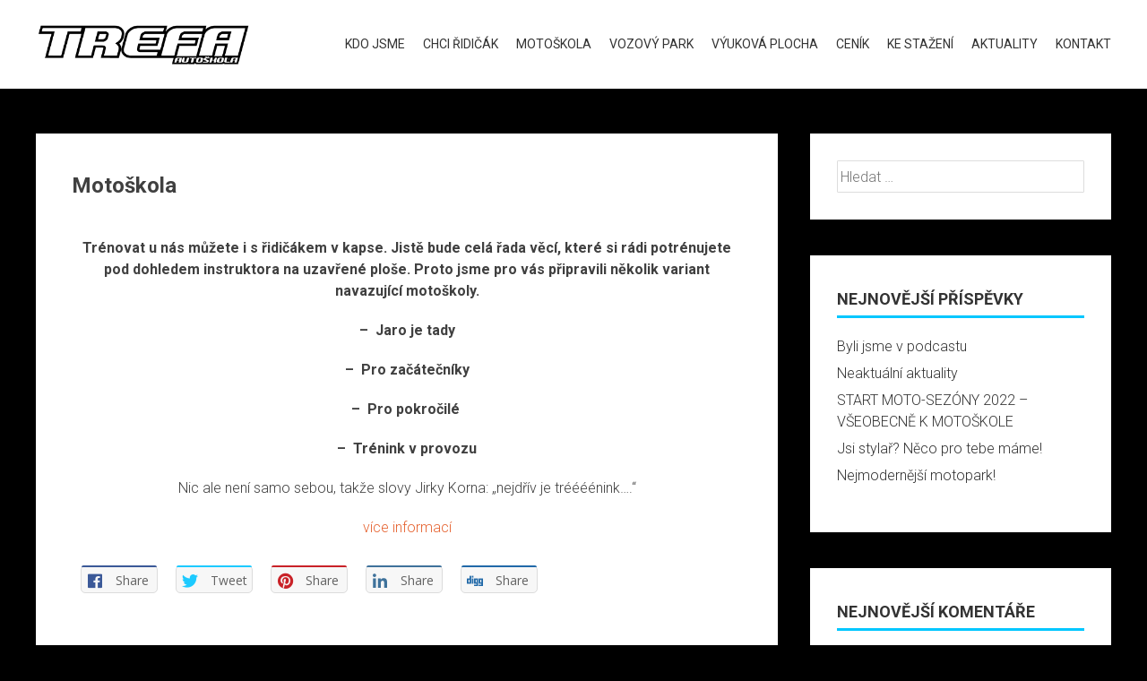

--- FILE ---
content_type: text/html; charset=UTF-8
request_url: https://autoskolatrefa.cz/treninky/
body_size: 10554
content:
<!DOCTYPE html>
<html lang="cs">
    <head>
        <meta charset="UTF-8">
        <meta name="viewport" content="width=device-width, initial-scale=1">
        <link rel="profile" href="https://gmpg.org/xfn/11">
        <title>Motoškola &#8211; Autoškola Trefa</title>
<meta name='robots' content='max-image-preview:large' />
	<style>img:is([sizes="auto" i], [sizes^="auto," i]) { contain-intrinsic-size: 3000px 1500px }</style>
	<link rel='dns-prefetch' href='//fonts.googleapis.com' />
<link rel="alternate" type="application/rss+xml" title="Autoškola Trefa &raquo; RSS zdroj" href="https://autoskolatrefa.cz/feed/" />
<link rel="alternate" type="application/rss+xml" title="Autoškola Trefa &raquo; RSS komentářů" href="https://autoskolatrefa.cz/comments/feed/" />
<script type="text/javascript">
/* <![CDATA[ */
window._wpemojiSettings = {"baseUrl":"https:\/\/s.w.org\/images\/core\/emoji\/15.0.3\/72x72\/","ext":".png","svgUrl":"https:\/\/s.w.org\/images\/core\/emoji\/15.0.3\/svg\/","svgExt":".svg","source":{"concatemoji":"https:\/\/autoskolatrefa.cz\/wp-includes\/js\/wp-emoji-release.min.js?ver=07ca4f0d909f88a46a3e893a07f56922"}};
/*! This file is auto-generated */
!function(i,n){var o,s,e;function c(e){try{var t={supportTests:e,timestamp:(new Date).valueOf()};sessionStorage.setItem(o,JSON.stringify(t))}catch(e){}}function p(e,t,n){e.clearRect(0,0,e.canvas.width,e.canvas.height),e.fillText(t,0,0);var t=new Uint32Array(e.getImageData(0,0,e.canvas.width,e.canvas.height).data),r=(e.clearRect(0,0,e.canvas.width,e.canvas.height),e.fillText(n,0,0),new Uint32Array(e.getImageData(0,0,e.canvas.width,e.canvas.height).data));return t.every(function(e,t){return e===r[t]})}function u(e,t,n){switch(t){case"flag":return n(e,"\ud83c\udff3\ufe0f\u200d\u26a7\ufe0f","\ud83c\udff3\ufe0f\u200b\u26a7\ufe0f")?!1:!n(e,"\ud83c\uddfa\ud83c\uddf3","\ud83c\uddfa\u200b\ud83c\uddf3")&&!n(e,"\ud83c\udff4\udb40\udc67\udb40\udc62\udb40\udc65\udb40\udc6e\udb40\udc67\udb40\udc7f","\ud83c\udff4\u200b\udb40\udc67\u200b\udb40\udc62\u200b\udb40\udc65\u200b\udb40\udc6e\u200b\udb40\udc67\u200b\udb40\udc7f");case"emoji":return!n(e,"\ud83d\udc26\u200d\u2b1b","\ud83d\udc26\u200b\u2b1b")}return!1}function f(e,t,n){var r="undefined"!=typeof WorkerGlobalScope&&self instanceof WorkerGlobalScope?new OffscreenCanvas(300,150):i.createElement("canvas"),a=r.getContext("2d",{willReadFrequently:!0}),o=(a.textBaseline="top",a.font="600 32px Arial",{});return e.forEach(function(e){o[e]=t(a,e,n)}),o}function t(e){var t=i.createElement("script");t.src=e,t.defer=!0,i.head.appendChild(t)}"undefined"!=typeof Promise&&(o="wpEmojiSettingsSupports",s=["flag","emoji"],n.supports={everything:!0,everythingExceptFlag:!0},e=new Promise(function(e){i.addEventListener("DOMContentLoaded",e,{once:!0})}),new Promise(function(t){var n=function(){try{var e=JSON.parse(sessionStorage.getItem(o));if("object"==typeof e&&"number"==typeof e.timestamp&&(new Date).valueOf()<e.timestamp+604800&&"object"==typeof e.supportTests)return e.supportTests}catch(e){}return null}();if(!n){if("undefined"!=typeof Worker&&"undefined"!=typeof OffscreenCanvas&&"undefined"!=typeof URL&&URL.createObjectURL&&"undefined"!=typeof Blob)try{var e="postMessage("+f.toString()+"("+[JSON.stringify(s),u.toString(),p.toString()].join(",")+"));",r=new Blob([e],{type:"text/javascript"}),a=new Worker(URL.createObjectURL(r),{name:"wpTestEmojiSupports"});return void(a.onmessage=function(e){c(n=e.data),a.terminate(),t(n)})}catch(e){}c(n=f(s,u,p))}t(n)}).then(function(e){for(var t in e)n.supports[t]=e[t],n.supports.everything=n.supports.everything&&n.supports[t],"flag"!==t&&(n.supports.everythingExceptFlag=n.supports.everythingExceptFlag&&n.supports[t]);n.supports.everythingExceptFlag=n.supports.everythingExceptFlag&&!n.supports.flag,n.DOMReady=!1,n.readyCallback=function(){n.DOMReady=!0}}).then(function(){return e}).then(function(){var e;n.supports.everything||(n.readyCallback(),(e=n.source||{}).concatemoji?t(e.concatemoji):e.wpemoji&&e.twemoji&&(t(e.twemoji),t(e.wpemoji)))}))}((window,document),window._wpemojiSettings);
/* ]]> */
</script>
<style id='wp-emoji-styles-inline-css' type='text/css'>

	img.wp-smiley, img.emoji {
		display: inline !important;
		border: none !important;
		box-shadow: none !important;
		height: 1em !important;
		width: 1em !important;
		margin: 0 0.07em !important;
		vertical-align: -0.1em !important;
		background: none !important;
		padding: 0 !important;
	}
</style>
<link rel='stylesheet' id='wp-block-library-css' href='https://autoskolatrefa.cz/wp-includes/css/dist/block-library/style.min.css?ver=07ca4f0d909f88a46a3e893a07f56922' type='text/css' media='all' />
<style id='wp-block-library-theme-inline-css' type='text/css'>
.wp-block-audio :where(figcaption){color:#555;font-size:13px;text-align:center}.is-dark-theme .wp-block-audio :where(figcaption){color:#ffffffa6}.wp-block-audio{margin:0 0 1em}.wp-block-code{border:1px solid #ccc;border-radius:4px;font-family:Menlo,Consolas,monaco,monospace;padding:.8em 1em}.wp-block-embed :where(figcaption){color:#555;font-size:13px;text-align:center}.is-dark-theme .wp-block-embed :where(figcaption){color:#ffffffa6}.wp-block-embed{margin:0 0 1em}.blocks-gallery-caption{color:#555;font-size:13px;text-align:center}.is-dark-theme .blocks-gallery-caption{color:#ffffffa6}:root :where(.wp-block-image figcaption){color:#555;font-size:13px;text-align:center}.is-dark-theme :root :where(.wp-block-image figcaption){color:#ffffffa6}.wp-block-image{margin:0 0 1em}.wp-block-pullquote{border-bottom:4px solid;border-top:4px solid;color:currentColor;margin-bottom:1.75em}.wp-block-pullquote cite,.wp-block-pullquote footer,.wp-block-pullquote__citation{color:currentColor;font-size:.8125em;font-style:normal;text-transform:uppercase}.wp-block-quote{border-left:.25em solid;margin:0 0 1.75em;padding-left:1em}.wp-block-quote cite,.wp-block-quote footer{color:currentColor;font-size:.8125em;font-style:normal;position:relative}.wp-block-quote:where(.has-text-align-right){border-left:none;border-right:.25em solid;padding-left:0;padding-right:1em}.wp-block-quote:where(.has-text-align-center){border:none;padding-left:0}.wp-block-quote.is-large,.wp-block-quote.is-style-large,.wp-block-quote:where(.is-style-plain){border:none}.wp-block-search .wp-block-search__label{font-weight:700}.wp-block-search__button{border:1px solid #ccc;padding:.375em .625em}:where(.wp-block-group.has-background){padding:1.25em 2.375em}.wp-block-separator.has-css-opacity{opacity:.4}.wp-block-separator{border:none;border-bottom:2px solid;margin-left:auto;margin-right:auto}.wp-block-separator.has-alpha-channel-opacity{opacity:1}.wp-block-separator:not(.is-style-wide):not(.is-style-dots){width:100px}.wp-block-separator.has-background:not(.is-style-dots){border-bottom:none;height:1px}.wp-block-separator.has-background:not(.is-style-wide):not(.is-style-dots){height:2px}.wp-block-table{margin:0 0 1em}.wp-block-table td,.wp-block-table th{word-break:normal}.wp-block-table :where(figcaption){color:#555;font-size:13px;text-align:center}.is-dark-theme .wp-block-table :where(figcaption){color:#ffffffa6}.wp-block-video :where(figcaption){color:#555;font-size:13px;text-align:center}.is-dark-theme .wp-block-video :where(figcaption){color:#ffffffa6}.wp-block-video{margin:0 0 1em}:root :where(.wp-block-template-part.has-background){margin-bottom:0;margin-top:0;padding:1.25em 2.375em}
</style>
<style id='classic-theme-styles-inline-css' type='text/css'>
/*! This file is auto-generated */
.wp-block-button__link{color:#fff;background-color:#32373c;border-radius:9999px;box-shadow:none;text-decoration:none;padding:calc(.667em + 2px) calc(1.333em + 2px);font-size:1.125em}.wp-block-file__button{background:#32373c;color:#fff;text-decoration:none}
</style>
<style id='global-styles-inline-css' type='text/css'>
:root{--wp--preset--aspect-ratio--square: 1;--wp--preset--aspect-ratio--4-3: 4/3;--wp--preset--aspect-ratio--3-4: 3/4;--wp--preset--aspect-ratio--3-2: 3/2;--wp--preset--aspect-ratio--2-3: 2/3;--wp--preset--aspect-ratio--16-9: 16/9;--wp--preset--aspect-ratio--9-16: 9/16;--wp--preset--color--black: #000000;--wp--preset--color--cyan-bluish-gray: #abb8c3;--wp--preset--color--white: #ffffff;--wp--preset--color--pale-pink: #f78da7;--wp--preset--color--vivid-red: #cf2e2e;--wp--preset--color--luminous-vivid-orange: #ff6900;--wp--preset--color--luminous-vivid-amber: #fcb900;--wp--preset--color--light-green-cyan: #7bdcb5;--wp--preset--color--vivid-green-cyan: #00d084;--wp--preset--color--pale-cyan-blue: #8ed1fc;--wp--preset--color--vivid-cyan-blue: #0693e3;--wp--preset--color--vivid-purple: #9b51e0;--wp--preset--gradient--vivid-cyan-blue-to-vivid-purple: linear-gradient(135deg,rgba(6,147,227,1) 0%,rgb(155,81,224) 100%);--wp--preset--gradient--light-green-cyan-to-vivid-green-cyan: linear-gradient(135deg,rgb(122,220,180) 0%,rgb(0,208,130) 100%);--wp--preset--gradient--luminous-vivid-amber-to-luminous-vivid-orange: linear-gradient(135deg,rgba(252,185,0,1) 0%,rgba(255,105,0,1) 100%);--wp--preset--gradient--luminous-vivid-orange-to-vivid-red: linear-gradient(135deg,rgba(255,105,0,1) 0%,rgb(207,46,46) 100%);--wp--preset--gradient--very-light-gray-to-cyan-bluish-gray: linear-gradient(135deg,rgb(238,238,238) 0%,rgb(169,184,195) 100%);--wp--preset--gradient--cool-to-warm-spectrum: linear-gradient(135deg,rgb(74,234,220) 0%,rgb(151,120,209) 20%,rgb(207,42,186) 40%,rgb(238,44,130) 60%,rgb(251,105,98) 80%,rgb(254,248,76) 100%);--wp--preset--gradient--blush-light-purple: linear-gradient(135deg,rgb(255,206,236) 0%,rgb(152,150,240) 100%);--wp--preset--gradient--blush-bordeaux: linear-gradient(135deg,rgb(254,205,165) 0%,rgb(254,45,45) 50%,rgb(107,0,62) 100%);--wp--preset--gradient--luminous-dusk: linear-gradient(135deg,rgb(255,203,112) 0%,rgb(199,81,192) 50%,rgb(65,88,208) 100%);--wp--preset--gradient--pale-ocean: linear-gradient(135deg,rgb(255,245,203) 0%,rgb(182,227,212) 50%,rgb(51,167,181) 100%);--wp--preset--gradient--electric-grass: linear-gradient(135deg,rgb(202,248,128) 0%,rgb(113,206,126) 100%);--wp--preset--gradient--midnight: linear-gradient(135deg,rgb(2,3,129) 0%,rgb(40,116,252) 100%);--wp--preset--font-size--small: 13px;--wp--preset--font-size--medium: 20px;--wp--preset--font-size--large: 36px;--wp--preset--font-size--x-large: 42px;--wp--preset--spacing--20: 0.44rem;--wp--preset--spacing--30: 0.67rem;--wp--preset--spacing--40: 1rem;--wp--preset--spacing--50: 1.5rem;--wp--preset--spacing--60: 2.25rem;--wp--preset--spacing--70: 3.38rem;--wp--preset--spacing--80: 5.06rem;--wp--preset--shadow--natural: 6px 6px 9px rgba(0, 0, 0, 0.2);--wp--preset--shadow--deep: 12px 12px 50px rgba(0, 0, 0, 0.4);--wp--preset--shadow--sharp: 6px 6px 0px rgba(0, 0, 0, 0.2);--wp--preset--shadow--outlined: 6px 6px 0px -3px rgba(255, 255, 255, 1), 6px 6px rgba(0, 0, 0, 1);--wp--preset--shadow--crisp: 6px 6px 0px rgba(0, 0, 0, 1);}:where(.is-layout-flex){gap: 0.5em;}:where(.is-layout-grid){gap: 0.5em;}body .is-layout-flex{display: flex;}.is-layout-flex{flex-wrap: wrap;align-items: center;}.is-layout-flex > :is(*, div){margin: 0;}body .is-layout-grid{display: grid;}.is-layout-grid > :is(*, div){margin: 0;}:where(.wp-block-columns.is-layout-flex){gap: 2em;}:where(.wp-block-columns.is-layout-grid){gap: 2em;}:where(.wp-block-post-template.is-layout-flex){gap: 1.25em;}:where(.wp-block-post-template.is-layout-grid){gap: 1.25em;}.has-black-color{color: var(--wp--preset--color--black) !important;}.has-cyan-bluish-gray-color{color: var(--wp--preset--color--cyan-bluish-gray) !important;}.has-white-color{color: var(--wp--preset--color--white) !important;}.has-pale-pink-color{color: var(--wp--preset--color--pale-pink) !important;}.has-vivid-red-color{color: var(--wp--preset--color--vivid-red) !important;}.has-luminous-vivid-orange-color{color: var(--wp--preset--color--luminous-vivid-orange) !important;}.has-luminous-vivid-amber-color{color: var(--wp--preset--color--luminous-vivid-amber) !important;}.has-light-green-cyan-color{color: var(--wp--preset--color--light-green-cyan) !important;}.has-vivid-green-cyan-color{color: var(--wp--preset--color--vivid-green-cyan) !important;}.has-pale-cyan-blue-color{color: var(--wp--preset--color--pale-cyan-blue) !important;}.has-vivid-cyan-blue-color{color: var(--wp--preset--color--vivid-cyan-blue) !important;}.has-vivid-purple-color{color: var(--wp--preset--color--vivid-purple) !important;}.has-black-background-color{background-color: var(--wp--preset--color--black) !important;}.has-cyan-bluish-gray-background-color{background-color: var(--wp--preset--color--cyan-bluish-gray) !important;}.has-white-background-color{background-color: var(--wp--preset--color--white) !important;}.has-pale-pink-background-color{background-color: var(--wp--preset--color--pale-pink) !important;}.has-vivid-red-background-color{background-color: var(--wp--preset--color--vivid-red) !important;}.has-luminous-vivid-orange-background-color{background-color: var(--wp--preset--color--luminous-vivid-orange) !important;}.has-luminous-vivid-amber-background-color{background-color: var(--wp--preset--color--luminous-vivid-amber) !important;}.has-light-green-cyan-background-color{background-color: var(--wp--preset--color--light-green-cyan) !important;}.has-vivid-green-cyan-background-color{background-color: var(--wp--preset--color--vivid-green-cyan) !important;}.has-pale-cyan-blue-background-color{background-color: var(--wp--preset--color--pale-cyan-blue) !important;}.has-vivid-cyan-blue-background-color{background-color: var(--wp--preset--color--vivid-cyan-blue) !important;}.has-vivid-purple-background-color{background-color: var(--wp--preset--color--vivid-purple) !important;}.has-black-border-color{border-color: var(--wp--preset--color--black) !important;}.has-cyan-bluish-gray-border-color{border-color: var(--wp--preset--color--cyan-bluish-gray) !important;}.has-white-border-color{border-color: var(--wp--preset--color--white) !important;}.has-pale-pink-border-color{border-color: var(--wp--preset--color--pale-pink) !important;}.has-vivid-red-border-color{border-color: var(--wp--preset--color--vivid-red) !important;}.has-luminous-vivid-orange-border-color{border-color: var(--wp--preset--color--luminous-vivid-orange) !important;}.has-luminous-vivid-amber-border-color{border-color: var(--wp--preset--color--luminous-vivid-amber) !important;}.has-light-green-cyan-border-color{border-color: var(--wp--preset--color--light-green-cyan) !important;}.has-vivid-green-cyan-border-color{border-color: var(--wp--preset--color--vivid-green-cyan) !important;}.has-pale-cyan-blue-border-color{border-color: var(--wp--preset--color--pale-cyan-blue) !important;}.has-vivid-cyan-blue-border-color{border-color: var(--wp--preset--color--vivid-cyan-blue) !important;}.has-vivid-purple-border-color{border-color: var(--wp--preset--color--vivid-purple) !important;}.has-vivid-cyan-blue-to-vivid-purple-gradient-background{background: var(--wp--preset--gradient--vivid-cyan-blue-to-vivid-purple) !important;}.has-light-green-cyan-to-vivid-green-cyan-gradient-background{background: var(--wp--preset--gradient--light-green-cyan-to-vivid-green-cyan) !important;}.has-luminous-vivid-amber-to-luminous-vivid-orange-gradient-background{background: var(--wp--preset--gradient--luminous-vivid-amber-to-luminous-vivid-orange) !important;}.has-luminous-vivid-orange-to-vivid-red-gradient-background{background: var(--wp--preset--gradient--luminous-vivid-orange-to-vivid-red) !important;}.has-very-light-gray-to-cyan-bluish-gray-gradient-background{background: var(--wp--preset--gradient--very-light-gray-to-cyan-bluish-gray) !important;}.has-cool-to-warm-spectrum-gradient-background{background: var(--wp--preset--gradient--cool-to-warm-spectrum) !important;}.has-blush-light-purple-gradient-background{background: var(--wp--preset--gradient--blush-light-purple) !important;}.has-blush-bordeaux-gradient-background{background: var(--wp--preset--gradient--blush-bordeaux) !important;}.has-luminous-dusk-gradient-background{background: var(--wp--preset--gradient--luminous-dusk) !important;}.has-pale-ocean-gradient-background{background: var(--wp--preset--gradient--pale-ocean) !important;}.has-electric-grass-gradient-background{background: var(--wp--preset--gradient--electric-grass) !important;}.has-midnight-gradient-background{background: var(--wp--preset--gradient--midnight) !important;}.has-small-font-size{font-size: var(--wp--preset--font-size--small) !important;}.has-medium-font-size{font-size: var(--wp--preset--font-size--medium) !important;}.has-large-font-size{font-size: var(--wp--preset--font-size--large) !important;}.has-x-large-font-size{font-size: var(--wp--preset--font-size--x-large) !important;}
:where(.wp-block-post-template.is-layout-flex){gap: 1.25em;}:where(.wp-block-post-template.is-layout-grid){gap: 1.25em;}
:where(.wp-block-columns.is-layout-flex){gap: 2em;}:where(.wp-block-columns.is-layout-grid){gap: 2em;}
:root :where(.wp-block-pullquote){font-size: 1.5em;line-height: 1.6;}
</style>
<link rel='stylesheet' id='fontawesome-five-css-css' href='https://autoskolatrefa.cz/wp-content/plugins/accesspress-social-counter/css/fontawesome-all.css?ver=1.9.2' type='text/css' media='all' />
<link rel='stylesheet' id='apsc-frontend-css-css' href='https://autoskolatrefa.cz/wp-content/plugins/accesspress-social-counter/css/frontend.css?ver=1.9.2' type='text/css' media='all' />
<link rel='stylesheet' id='apss-font-awesome-four-css' href='https://autoskolatrefa.cz/wp-content/plugins/accesspress-social-share/css/font-awesome.min.css?ver=4.5.6' type='text/css' media='all' />
<link rel='stylesheet' id='apss-frontend-css-css' href='https://autoskolatrefa.cz/wp-content/plugins/accesspress-social-share/css/frontend.css?ver=4.5.6' type='text/css' media='all' />
<link rel='stylesheet' id='apss-font-opensans-css' href='//fonts.googleapis.com/css?family=Open+Sans&#038;ver=6.7.4' type='text/css' media='all' />
<link rel='stylesheet' id='aptf-bxslider-css' href='https://autoskolatrefa.cz/wp-content/plugins/accesspress-twitter-feed/css/jquery.bxslider.css?ver=1.6.9' type='text/css' media='all' />
<link rel='stylesheet' id='aptf-front-css-css' href='https://autoskolatrefa.cz/wp-content/plugins/accesspress-twitter-feed/css/frontend.css?ver=1.6.9' type='text/css' media='all' />
<link rel='stylesheet' id='aptf-font-css-css' href='https://autoskolatrefa.cz/wp-content/plugins/accesspress-twitter-feed/css/fonts.css?ver=1.6.9' type='text/css' media='all' />
<link rel='stylesheet' id='cmplz-general-css' href='https://autoskolatrefa.cz/wp-content/plugins/complianz-gdpr/assets/css/cookieblocker.min.css?ver=1741985569' type='text/css' media='all' />
<link rel='stylesheet' id='accesspress-parallax-google-fonts-css' href='//fonts.googleapis.com/css?family=Roboto%3A400%2C300%2C500%2C700%7COxygen%3A400%2C300%2C700%7CQuicksand%3A400%2C500%2C600%2C700%7CPoppins%3A300%2C400%2C500%2C600&#038;ver=6.7.4' type='text/css' media='all' />
<link rel='stylesheet' id='font-awesome-css' href='https://autoskolatrefa.cz/wp-content/themes/accesspress-parallax/css/fontawesome/css/font-awesome.min.css?ver=07ca4f0d909f88a46a3e893a07f56922' type='text/css' media='all' />
<link rel='stylesheet' id='nivo-lightbox-css' href='https://autoskolatrefa.cz/wp-content/themes/accesspress-parallax/css/nivo-lightbox.css?ver=07ca4f0d909f88a46a3e893a07f56922' type='text/css' media='all' />
<link rel='stylesheet' id='animate-css' href='https://autoskolatrefa.cz/wp-content/themes/accesspress-parallax/css/animate.css?ver=07ca4f0d909f88a46a3e893a07f56922' type='text/css' media='all' />
<link rel='stylesheet' id='slick-css' href='https://autoskolatrefa.cz/wp-content/themes/accesspress-parallax/css/slick.css?ver=07ca4f0d909f88a46a3e893a07f56922' type='text/css' media='all' />
<link rel='stylesheet' id='accesspress-parallax-woocommerce-css' href='https://autoskolatrefa.cz/wp-content/themes/accesspress-parallax/woocommerce/ap-parallax-style.css?ver=07ca4f0d909f88a46a3e893a07f56922' type='text/css' media='all' />
<link rel='stylesheet' id='accesspress-parallax-style-css' href='https://autoskolatrefa.cz/wp-content/themes/accesspress-parallax/style.css?ver=07ca4f0d909f88a46a3e893a07f56922' type='text/css' media='all' />
<style id='accesspress-parallax-style-inline-css' type='text/css'>

                    .main-navigation > ul > li.current a,
                    .main-navigation li:hover > a,
                    .blog-list .blog-excerpt .posted-date,
                    .woocommerce p.stars a,
                    .product_meta a,
                    .woocommerce-MyAccount-navigation a,
                    .woocommerce-MyAccount-content a,
                    .woocommerce-cart-form__cart-item a,
                    .woocommerce-info a,                    
                    body:not(.home) .main-navigation .current_page_item > a,
                    body:not(.home) .main-navigation .current-menu-item > a,
                    h4.blog-post-title a:hover,
                    h4.portfolio-post-title a:hover{
                        color: #00c7ff;
                    }
                    #main-slider .slick-dots li.slick-active button,
                    .slider-caption .caption-description a:hover, .btn:hover,
                    .testimonial-listing .slick-arrow:hover,
                    .blog-list .blog-excerpt span,
                    .woocommerce ul.products li.product .onsale, .woocommerce span.onsale,
                    .woocommerce ul.products li.product .button,
                    .parallax-section .wpcf7-form .wpcf7-submit, #go-top,
                    .posted-on,
                    .pagination .nav-links a, .pagination .nav-links span,
                    .woocommerce nav.woocommerce-pagination ul li a,
                    .woocommerce nav.woocommerce-pagination ul li span,
                    .woocommerce #respond input#submit.alt,
                    .woocommerce a.button.alt, .woocommerce button.button.alt,
                    .woocommerce input.button.alt,
                    .woocommerce #respond input#submit:hover,
                    .woocommerce a.button:hover, .woocommerce button.button:hover,
                    .woocommerce input.button:hover,
                    .woocommerce #respond input#submit:hover,
                    .woocommerce a.button:hover, .woocommerce button.button:hover,
                    .woocommerce input.button:hover{
                        background: #00c7ff;
                    }
                    .woocommerce #respond input#submit.alt:hover,
                    .woocommerce a.button.alt:hover,
                    .woocommerce button.button.alt:hover,
                    .woocommerce input.button.alt:hover{
                        background: #00b3e6; 
                    }
                    #masthead.header-bottom-border,
                    #main-slider .slick-dots li.slick-active button,
                    .slider-caption .caption-description a:hover, .btn:hover,
                    .team-image:hover, .team-image.slick-current,
                    .testimonial-listing .slick-arrow:hover,
                    .blog-list .blog-excerpt,
                    #secondary h2.widget-title{
                        border-color: #00c7ff;
                    }
                    #secondary h2.widget-title{
                        border-color: #00c7ff;
                    }@media screen and (max-width: 1000px){
            .main-navigation > ul,
            .menu-toggle
            {
                background-color: #00c7ff;
            }
        }
                    .posted-on:before{
                        border-color: transparent transparent #009fcc #009fcc;
                    }
</style>
<link rel='stylesheet' id='accesspress-parallax-responsive-css' href='https://autoskolatrefa.cz/wp-content/themes/accesspress-parallax/css/responsive.css?ver=07ca4f0d909f88a46a3e893a07f56922' type='text/css' media='all' />
<style id='akismet-widget-style-inline-css' type='text/css'>

			.a-stats {
				--akismet-color-mid-green: #357b49;
				--akismet-color-white: #fff;
				--akismet-color-light-grey: #f6f7f7;

				max-width: 350px;
				width: auto;
			}

			.a-stats * {
				all: unset;
				box-sizing: border-box;
			}

			.a-stats strong {
				font-weight: 600;
			}

			.a-stats a.a-stats__link,
			.a-stats a.a-stats__link:visited,
			.a-stats a.a-stats__link:active {
				background: var(--akismet-color-mid-green);
				border: none;
				box-shadow: none;
				border-radius: 8px;
				color: var(--akismet-color-white);
				cursor: pointer;
				display: block;
				font-family: -apple-system, BlinkMacSystemFont, 'Segoe UI', 'Roboto', 'Oxygen-Sans', 'Ubuntu', 'Cantarell', 'Helvetica Neue', sans-serif;
				font-weight: 500;
				padding: 12px;
				text-align: center;
				text-decoration: none;
				transition: all 0.2s ease;
			}

			/* Extra specificity to deal with TwentyTwentyOne focus style */
			.widget .a-stats a.a-stats__link:focus {
				background: var(--akismet-color-mid-green);
				color: var(--akismet-color-white);
				text-decoration: none;
			}

			.a-stats a.a-stats__link:hover {
				filter: brightness(110%);
				box-shadow: 0 4px 12px rgba(0, 0, 0, 0.06), 0 0 2px rgba(0, 0, 0, 0.16);
			}

			.a-stats .count {
				color: var(--akismet-color-white);
				display: block;
				font-size: 1.5em;
				line-height: 1.4;
				padding: 0 13px;
				white-space: nowrap;
			}
		
</style>
<link rel='stylesheet' id='tablepress-default-css' href='https://autoskolatrefa.cz/wp-content/plugins/tablepress/css/build/default.css?ver=3.0.4' type='text/css' media='all' />
<script type="text/javascript" src="https://autoskolatrefa.cz/wp-includes/js/jquery/jquery.min.js?ver=3.7.1" id="jquery-core-js"></script>
<script type="text/javascript" src="https://autoskolatrefa.cz/wp-includes/js/jquery/jquery-migrate.min.js?ver=3.4.1" id="jquery-migrate-js"></script>
<script type="text/javascript" src="https://autoskolatrefa.cz/wp-content/plugins/accesspress-twitter-feed/js/jquery.bxslider.min.js?ver=1.6.9" id="aptf-bxslider-js"></script>
<script type="text/javascript" src="https://autoskolatrefa.cz/wp-content/plugins/accesspress-twitter-feed/js/frontend.js?ver=1.6.9" id="aptf-front-js-js"></script>
<link rel="https://api.w.org/" href="https://autoskolatrefa.cz/wp-json/" /><link rel="alternate" title="JSON" type="application/json" href="https://autoskolatrefa.cz/wp-json/wp/v2/pages/78" /><link rel="EditURI" type="application/rsd+xml" title="RSD" href="https://autoskolatrefa.cz/xmlrpc.php?rsd" />
<link rel="canonical" href="https://autoskolatrefa.cz/treninky/" />
<link rel="alternate" title="oEmbed (JSON)" type="application/json+oembed" href="https://autoskolatrefa.cz/wp-json/oembed/1.0/embed?url=https%3A%2F%2Fautoskolatrefa.cz%2Ftreninky%2F" />
<link rel="alternate" title="oEmbed (XML)" type="text/xml+oembed" href="https://autoskolatrefa.cz/wp-json/oembed/1.0/embed?url=https%3A%2F%2Fautoskolatrefa.cz%2Ftreninky%2F&#038;format=xml" />
<style type='text/css' media='all'>.ap-home #section-0{ background:url() no-repeat scroll top left #000000; background-size:auto; color:#ff00ff}
.ap-home #section-0 .overlay { background:url(https://autoskolatrefa.cz/wp-content/themes/accesspress-parallax/images/overlay0.png);}
.ap-home #section-55{ background:url() no-repeat scroll top left #ffffff; background-size:auto; color:#000000}
.ap-home #section-55 .overlay { background:url(https://autoskolatrefa.cz/wp-content/themes/accesspress-parallax/images/overlay0.png);}
.ap-home #section-61{ background:url() no-repeat scroll top left #000000; background-size:auto; color:#ff00ff}
.ap-home #section-61 .overlay { background:url(https://autoskolatrefa.cz/wp-content/themes/accesspress-parallax/images/overlay0.png);}
.ap-home #section-78{ background:url() no-repeat scroll top left #ffffff; background-size:auto; color:#000000}
.ap-home #section-78 .overlay { background:url(https://autoskolatrefa.cz/wp-content/themes/accesspress-parallax/images/overlay0.png);}
.ap-home #section-76{ background:url() no-repeat scroll top left #000000; background-size:auto; color:#ff00ff}
.ap-home #section-76 .overlay { background:url(https://autoskolatrefa.cz/wp-content/themes/accesspress-parallax/images/overlay0.png);}
.ap-home #section-106{ background:url() no-repeat scroll top left #ffffff; background-size:auto; color:#000000}
.ap-home #section-106 .overlay { background:url(https://autoskolatrefa.cz/wp-content/themes/accesspress-parallax/images/overlay0.png);}
.ap-home #section-530{ background:url() no-repeat scroll top left #ffffff; background-size:auto; color:#000000}
.ap-home #section-530 .overlay { background:url(https://autoskolatrefa.cz/wp-content/themes/accesspress-parallax/images/overlay0.png);}
.ap-home #section-167{ background:url() no-repeat scroll top left #000000; background-size:auto; color:#ff00ff}
.ap-home #section-167 .overlay { background:url(https://autoskolatrefa.cz/wp-content/themes/accesspress-parallax/images/overlay0.png);}
/*
Responsive CSS
*/
@media screen and (max-width: 1200px){
	.mid-content{
		width: 100%;
		padding: 0 10px;
	}

	.service-list .service-image{
		width: 16%;
		height: auto;
	}
	.service-list .service-detail{
		width: 80%;
	}

	.team-tab{
		padding: 0 50px;
	}

	.social-icons{
		display: none;
	}
}

@media screen and (max-width: 1000px){
	.main-navigation &amp;gt; ul{
		display: none;
	}
	.menu-toggle{
		display: block;
		height: 40px;
		width: 40px;
	background: url(https://autoskolatrefa.cz/wp-content/themes/accesspress-parallax/images/menu.png) no-repeat center #DEFF00;
		text-indent: -9999px;
		cursor: pointer;
	}
	.logo-top #site-logo{
		float: left;
	}
	.logo-top .main-navigation{
		float: right;
	}

	.logo-top .menu-toggle{
		float: right;
	}
	.main-navigation{
		text-align: center;
	}
	.main-navigation &amp;gt; ul{
		position: absolute;
		top: 100%;
		left: 0;
		width: 100%;
		background: #DEFF00;
		padding: 10px 0;
		text-align: center;
	}
	.main-navigation &amp;gt; ul &amp;gt; li{
		display: inline-block;
		float: none;
	}
	.main-navigation &amp;gt; ul &amp;gt; li &amp;gt; a{
		color:#FFF;
	}
	.main-navigation &amp;gt; ul &amp;gt; li.current a, 
	.main-navigation li:hover &amp;gt; a,
	.main-navigation .current_page_item; a,
	.main-navigation .current-menu-item; a{
		color: #CCC;
	}
.main-navigation .current_page_item &amp;gt; a, .main-navigation .current-menu-item &amp;gt; a {
    color: #000;
}
	.slider-caption{
		padding-left: 70px;
		padding-right: 70px;
	}
	#main-slider{
		min-height: 0;
	}
}

@media screen and (max-width: 768px){
	h1{
	font-size: 24px;
	}
	h2{
		font-size: 20px;
	}
	h3{
		font-size: 18px;
	}
	h4{
		font-size: 16px;
	}
	h5{
		font-size: 14px;
	}
	h6{
		font-size: 12px;
	}
	.parallax-section h1{
		font-size: 34px;
	}
	.slider-caption .caption-title{
		font-size: 30px;
	}
	.slider-caption .caption-description{
		font-size: 20px;
	}
	.service-list{
		width: 100%;
	}
	.portfolio-list, .portfolio-list:nth-child(4n){
		width: 32%;
		margin-right: 2%;
	}
	.portfolio-list:nth-child(3n){
		margin-right: 0;
	}
	.blog-listing .blog-list{
		width: 80%;
		margin: 0 auto 20px;
		float: none;
		display: block;
	}
	.blog-list .blog-image{
		text-align: center;
	}
	.parallax-section input[type=&quot;text&quot;], 
	.parallax-section input[type=&quot;email&quot;], 
	.parallax-section input[type=&quot;url&quot;], 
	.parallax-section input[type=&quot;password&quot;], 
	.parallax-section input[type=&quot;search&quot;], 
	.parallax-section input[type=&quot;tel&quot;], 
	.parallax-section textarea{
		width: 80%;
	}
	.service-listing .service-list{
		float: none;
	}
	.footer-column-4 .footer-block{
		width: 48%;
	}
	.copy-right, .site-info{
		float: none;
		text-align: center;
	}
	.main-navigation &amp;gt; ul &amp;gt; li{
		display: block;
		border-bottom: 1px solid #DEFF00;
	}

	.main-navigation ul ul {
		background: #DEFF00;
		position: static;
		padding:0 10px;
		font-size: 15px;
		display: none;
	}
	#primary, #secondary{
		float: none;
		width: 100%;
	}
	#main-slider .bx-wrapper .bx-controls-direction a{
		display: none;
	}
	.next-page{
		display: none;
	}
	.main-navigation ul ul a{
		color: #FFF;
	}
	.main-navigation ul ul li{
		padding: 5px 0;
	}
	.main-navigation ul ul{
		box-shadow: none;
	}
	.parallax-section{
        background-attachment: scroll !important;
        background-repeat: repeat !important;
    }
}
@media screen and (max-width: 480px){
	.parallax-section h1{
		font-size: 30px;
	}
	.service-list.odd .service-image{
		float: left;
	}
	.service-list.odd .service-detail{
		float: right;
	}
	.service-listing .service-list{
		text-align: left;
	}
	.team-big-image{
		display: none;
	}
	.team-detail{
		float: none;
		width: auto;
	}
	.team-image{
		height: auto;
	}
	.team-tab .bx-wrapper .bx-viewport{
		border-radius: 0;
	}
	.portfolio-list, .portfolio-list:nth-child(3n), .portfolio-list:nth-child(4n){
		width: 49%;
		margin-right: 2%;
	}
	.portfolio-list:nth-child(2n){
		margin-right: 0;
	}
	.blog-listing .blog-list{
		width: 100%;
	}
	.parallax-section input[type=&quot;text&quot;], 
	.parallax-section input[type=&quot;email&quot;], 
	.parallax-section input[type=&quot;url&quot;], 
	.parallax-section input[type=&quot;password&quot;], 
	.parallax-section input[type=&quot;search&quot;], 
	.parallax-section input[type=&quot;tel&quot;], 
	.parallax-section textarea{
		width: 100%;
	}

	.team-content{
		margin-top: 30px;
	}
    .top-footer .top-footer-wrap{
        margin: 0;
    }
	.footer-block{
		width: 100% !important;
		margin: 0 0 15px !important;
		float:none;
	}
	#site-logo,
	.logo-top #site-logo{
		width: 80%;
		text-align:left;
	}
	.main-navigation &amp;gt; ul{
		max-height:320px 
	}
	.slider-caption{
		display: none;
	}
	
}

@media screen and (max-width: 480px) and (orientation : landscape){
	.main-navigation &amp;gt; ul{
		max-height:220px 
	}
}

@media screen and (min-width: 1001px){
	.main-navigation &amp;gt; ul{
		display: block !important;
	}
	.logo-top .main-navigation &amp;gt; ul{
		display: inline-block !important;
	}
}</style>
<script>
</script>
<style type="text/css">.recentcomments a{display:inline !important;padding:0 !important;margin:0 !important;}</style><style type="text/css" id="custom-background-css">
body.custom-background { background-color: #000000; }
</style>
	<link rel="icon" href="https://autoskolatrefa.cz/wp-content/uploads/2025/12/cropped-cropped-Logo_trefa_2025-32x32.gif" sizes="32x32" />
<link rel="icon" href="https://autoskolatrefa.cz/wp-content/uploads/2025/12/cropped-cropped-Logo_trefa_2025-192x192.gif" sizes="192x192" />
<link rel="apple-touch-icon" href="https://autoskolatrefa.cz/wp-content/uploads/2025/12/cropped-cropped-Logo_trefa_2025-180x180.gif" />
<meta name="msapplication-TileImage" content="https://autoskolatrefa.cz/wp-content/uploads/2025/12/cropped-cropped-Logo_trefa_2025-270x270.gif" />
    </head>
    <body data-rsssl=1 class="page-template-default page page-id-78 custom-background wp-embed-responsive group-blog ap-parallax parallax-on columns-3">
                <a class="skip-link screen-reader-text" href="#content">Skip to content</a>
        <div id="page" class="hfeed site">
            
                                    <header id="masthead" class="logo-side ">
                <div class="mid-content clearfix">
                    <div class="flex-box">
                        <div id="site-logo">
                                                            <a href="https://autoskolatrefa.cz/" rel="home">
                                    <img src="https://autoskolatrefa.cz/wp-content/uploads/2025/12/cropped-Logo_trefa_2025.gif" alt="Autoškola Trefa">
                                </a>
                                                    </div>

                        <nav id="site-navigation" class="main-navigation">

                            <button class="toggle menu-toggle">Menu</button>

                            <ul id="menu-prvni-menu" class="menu"><li id="menu-item-312" class="menu-item menu-item-type-custom menu-item-object-custom menu-item-home menu-item-312"><a href="https://autoskolatrefa.cz/#section-55">Kdo jsme</a></li>
<li id="menu-item-313" class="menu-item menu-item-type-custom menu-item-object-custom menu-item-home menu-item-313"><a href="https://autoskolatrefa.cz/#section-61">chci řidičák</a></li>
<li id="menu-item-314" class="menu-item menu-item-type-custom menu-item-object-custom menu-item-home menu-item-314"><a href="https://autoskolatrefa.cz/#section-78">motoškola</a></li>
<li id="menu-item-315" class="menu-item menu-item-type-custom menu-item-object-custom menu-item-home menu-item-315"><a href="https://autoskolatrefa.cz/#section-76">vozový park</a></li>
<li id="menu-item-316" class="menu-item menu-item-type-custom menu-item-object-custom menu-item-home menu-item-316"><a href="https://autoskolatrefa.cz/#section-106">výuková plocha</a></li>
<li id="menu-item-317" class="menu-item menu-item-type-custom menu-item-object-custom menu-item-317"><a href="https://autoskolatrefa.cz/cenik/">ceník</a></li>
<li id="menu-item-460" class="menu-item menu-item-type-post_type menu-item-object-page menu-item-460"><a href="https://autoskolatrefa.cz/dokumenty-ke-stazeni/">Ke stažení</a></li>
<li id="menu-item-535" class="menu-item menu-item-type-custom menu-item-object-custom menu-item-home menu-item-535"><a href="https://autoskolatrefa.cz/#section-530">Aktuality</a></li>
<li id="menu-item-318" class="menu-item menu-item-type-custom menu-item-object-custom menu-item-home menu-item-318"><a href="https://autoskolatrefa.cz/#section-167">kontakt</a></li>
</ul>
                        </nav><!-- #site-navigation -->
                    </div>
                </div>
            </header><!-- #masthead -->

                        <div id="content" class="site-content ">
                
    <div class="mid-content clearfix rightsidebar">
        <div id="primary" class="content-area">
            <main id="main" class="site-main" role="main">

                
                    
<article id="post-78" class="article-wrap post-78 page type-page status-publish hentry">
    <header class="entry-header">
        <h1 class="entry-title">Motoškola</h1>    </header><!-- .entry-header -->

    <div class="entry-content">
        
<p></p>


<p style="text-align: center;"><strong>Trénovat u nás můžete i s řidičákem v kapse</strong><strong>. Jistě bude celá řada věcí, které si rádi potrénujete pod dohledem instruktora na uzavřené ploše. Proto jsme pro vás připravili několik variant navazující motoškoly.</strong></p>
<p style="text-align: center;"><strong>&#8211;  Jaro je tady</strong></p>
<p style="text-align: center;"><strong>&#8211;  Pro začátečníky</strong></p>
<p style="text-align: center;"><strong>&#8211;  Pro pokročilé </strong></p>
<p style="text-align: center;"><strong>&#8211;  Trénink v provozu</strong></p>
<p style="text-align: center;">Nic ale není samo sebou, takže slovy Jirky Korna: &#8222;nejdřív je tréééénink&#8230;.&#8220;</p>
<p style="text-align: center;"><a href="https://autoskolatrefa.cz/motoskola/">více informací</a></p><div class='apss-social-share apss-theme-1 clearfix ' >
					<div class='apss-facebook apss-single-icon'>
						<a rel='nofollow'  title="Share on Facebook" target='_blank' href='https://www.facebook.com/sharer/sharer.php?u=https://autoskolatrefa.cz/treninky/'>
							<div class='apss-icon-block clearfix'>
								<i class='fab fa-facebook-f'></i>
								<span class='apss-social-text'>Share on Facebook</span>
								<span class='apss-share'>Share</span>
							</div>
													</a>
					</div>
								<div class='apss-twitter apss-single-icon'>
					<a rel='nofollow'  href="https://twitter.com/intent/tweet?text=Moto%C5%A1kola&#038;url=https://autoskolatrefa.cz/treninky/&#038;"  title="Share on Twitter" target='_blank'>
						<div class='apss-icon-block clearfix'>
							<i class='fab fa-twitter'></i>
							<span class='apss-social-text'>Share on Twitter</span><span class='apss-share'>Tweet</span>
						</div>
											</a>
				</div>
				
				<div class='apss-pinterest apss-single-icon'>
					<a rel='nofollow' title="Share on Pinterest" href='javascript:pinIt();'>
						<div class='apss-icon-block clearfix'>
							<i class='fab fa-pinterest'></i>
							<span class='apss-social-text'>Share on Pinterest</span>
							<span class='apss-share'>Share</span>
						</div>
						
					</a>
				</div>
								<div class='apss-linkedin apss-single-icon'>
					<a rel='nofollow'  title="Share on LinkedIn" target='_blank' href='http://www.linkedin.com/sharing/share-offsite/?url=https://autoskolatrefa.cz/treninky/'>
						<div class='apss-icon-block clearfix'><i class='fab fa-linkedin'></i>
							<span class='apss-social-text'>Share on LinkedIn</span>
							<span class='apss-share'>Share</span>
						</div>
					</a>
				</div>
								<div class='apss-digg apss-single-icon'>
					<a rel='nofollow'  title="Share on Digg" target='_blank' href='http://digg.com/submit?phase=2%20&#038;url=https://autoskolatrefa.cz/treninky/&#038;title=Moto%C5%A1kola'>
						<div class='apss-icon-block clearfix'>
							<i class='fab fa-digg'></i>
							<span class='apss-social-text'>Share on Digg</span>
							<span class='apss-share'>Share</span>
						</div>
					</a>
				</div>

				</div>            </div><!-- .entry-content -->
    <footer class="entry-footer">
            </footer><!-- .entry-footer -->
</article><!-- #post-## -->
                    
                
            </main><!-- #main -->
        </div><!-- #primary -->

        
<div id="secondary" class="widget-area" role="complementary">
    <aside id="search-2" class="widget widget_search"><form role="search" method="get" class="search-form" action="https://autoskolatrefa.cz/">
				<label>
					<span class="screen-reader-text">Vyhledávání</span>
					<input type="search" class="search-field" placeholder="Hledat &hellip;" value="" name="s" />
				</label>
				<input type="submit" class="search-submit" value="Hledat" />
			</form></aside>
		<aside id="recent-posts-2" class="widget widget_recent_entries">
		<h2 class="widget-title"><span>Nejnovější příspěvky</span></h2>
		<ul>
											<li>
					<a href="https://autoskolatrefa.cz/byli-jsme-v-podcastu/">Byli jsme v podcastu</a>
									</li>
											<li>
					<a href="https://autoskolatrefa.cz/neaktualni-aktuality/">Neaktuální aktuality</a>
									</li>
											<li>
					<a href="https://autoskolatrefa.cz/start-moto-sezony-2022-vseobecne-k-motoskole/">START MOTO-SEZÓNY 2022 &#8211; VŠEOBECNĚ K MOTOŠKOLE</a>
									</li>
											<li>
					<a href="https://autoskolatrefa.cz/jsi-stylar-neco-pro-tebe-mame/">Jsi stylař? Něco pro tebe máme!</a>
									</li>
											<li>
					<a href="https://autoskolatrefa.cz/nejmodernejsi-motopark/">Nejmodernější motopark!</a>
									</li>
					</ul>

		</aside><aside id="recent-comments-2" class="widget widget_recent_comments"><h2 class="widget-title"><span>Nejnovější komentáře</span></h2><ul id="recentcomments"></ul></aside><aside id="archives-2" class="widget widget_archive"><h2 class="widget-title"><span>Archivy</span></h2>
			<ul>
					<li><a href='https://autoskolatrefa.cz/2026/01/'>Leden 2026</a></li>
	<li><a href='https://autoskolatrefa.cz/2025/12/'>Prosinec 2025</a></li>
	<li><a href='https://autoskolatrefa.cz/2025/11/'>Listopad 2025</a></li>
	<li><a href='https://autoskolatrefa.cz/2022/03/'>Březen 2022</a></li>
	<li><a href='https://autoskolatrefa.cz/2022/02/'>Únor 2022</a></li>
	<li><a href='https://autoskolatrefa.cz/2021/04/'>Duben 2021</a></li>
	<li><a href='https://autoskolatrefa.cz/2019/02/'>Únor 2019</a></li>
	<li><a href='https://autoskolatrefa.cz/2016/03/'>Březen 2016</a></li>
	<li><a href='https://autoskolatrefa.cz/2015/03/'>Březen 2015</a></li>
	<li><a href='https://autoskolatrefa.cz/2015/02/'>Únor 2015</a></li>
	<li><a href='https://autoskolatrefa.cz/2014/03/'>Březen 2014</a></li>
	<li><a href='https://autoskolatrefa.cz/2014/02/'>Únor 2014</a></li>
	<li><a href='https://autoskolatrefa.cz/2010/02/'>Únor 2010</a></li>
			</ul>

			</aside><aside id="categories-2" class="widget widget_categories"><h2 class="widget-title"><span>Rubriky</span></h2>
			<ul>
					<li class="cat-item cat-item-9"><a href="https://autoskolatrefa.cz/category/aktuality/">Aktuality</a>
</li>
	<li class="cat-item cat-item-3"><a href="https://autoskolatrefa.cz/category/kdo-jsme/">Kdo jsme</a>
</li>
	<li class="cat-item cat-item-5"><a href="https://autoskolatrefa.cz/category/ridicsky-prukaz/">Řidičský průkaz</a>
</li>
	<li class="cat-item cat-item-2"><a href="https://autoskolatrefa.cz/category/slider/">Slider</a>
</li>
	<li class="cat-item cat-item-7"><a href="https://autoskolatrefa.cz/category/vozovy-park/">Vozový park</a>
</li>
			</ul>

			</aside><aside id="meta-2" class="widget widget_meta"><h2 class="widget-title"><span>Základní informace</span></h2>
		<ul>
						<li><a href="https://autoskolatrefa.cz/wp-login.php">Přihlásit se</a></li>
			<li><a href="https://autoskolatrefa.cz/feed/">Zdroj kanálů (příspěvky)</a></li>
			<li><a href="https://autoskolatrefa.cz/comments/feed/">Kanál komentářů</a></li>

			<li><a href="https://cs.wordpress.org/">Česká lokalizace</a></li>
		</ul>

		</aside></div><!-- #secondary -->
    </div>


</div><!-- #content -->
    <footer id="colophon" class="site-footer">

        

        <div class="bottom-footer">
            <div class="mid-content clearfix">
                <div  class="copy-right">
                    &copy; 2026 Autoškola Trefa  
                </div><!-- .copy-right -->
                <div class="site-info">
                    WordPress Theme:
                    <a href="https://accesspressthemes.com/wordpress-themes/accesspress-parallax" title="WordPress Free Themes" target="_blank">AccessPress Parallax</a>
                </div><!-- .site-info -->
            </div>
        </div>
    </footer><!-- #colophon -->
</div><!-- #page -->

<div id="go-top"><a href="#page"><i class="fa fa-angle-up"></i></a></div>
<script type="text/javascript" id="apss-frontend-mainjs-js-extra">
/* <![CDATA[ */
var frontend_ajax_object = {"ajax_url":"https:\/\/autoskolatrefa.cz\/wp-admin\/admin-ajax.php","ajax_nonce":"bc5369552a"};
/* ]]> */
</script>
<script type="text/javascript" src="https://autoskolatrefa.cz/wp-content/plugins/accesspress-social-share/js/frontend.js?ver=4.5.6" id="apss-frontend-mainjs-js"></script>
<script type="text/javascript" src="https://autoskolatrefa.cz/wp-content/themes/accesspress-parallax/js/jarallax.js?ver=1.1.3" id="jarallax-js"></script>
<script type="text/javascript" src="https://autoskolatrefa.cz/wp-content/themes/accesspress-parallax/js/jquery.scrollTo.min.js?ver=1.4.14" id="scrollto-js"></script>
<script type="text/javascript" src="https://autoskolatrefa.cz/wp-content/themes/accesspress-parallax/js/jquery.localScroll.min.js?ver=1.3.5" id="jquery-localscroll-js"></script>
<script type="text/javascript" src="https://autoskolatrefa.cz/wp-content/themes/accesspress-parallax/js/jquery.nav.js?ver=2.2.0" id="accesspress-parallax-parallax-nav-js"></script>
<script type="text/javascript" src="https://autoskolatrefa.cz/wp-content/themes/accesspress-parallax/js/isotope.pkgd.js?ver=3.0.4" id="isotope-js"></script>
<script type="text/javascript" src="https://autoskolatrefa.cz/wp-content/themes/accesspress-parallax/js/waypoint.js?ver=2.0.3" id="waypoint-js"></script>
<script type="text/javascript" src="https://autoskolatrefa.cz/wp-content/themes/accesspress-parallax/js/jquery.easing.min.js?ver=1.3" id="jquery-easing-js"></script>
<script type="text/javascript" src="https://autoskolatrefa.cz/wp-content/themes/accesspress-parallax/js/jquery.fitvids.js?ver=1.0" id="jquery-fitvid-js"></script>
<script type="text/javascript" src="https://autoskolatrefa.cz/wp-content/themes/accesspress-parallax/js/nivo-lightbox.min.js?ver=1.2.0" id="nivo-lightbox-js"></script>
<script type="text/javascript" src="https://autoskolatrefa.cz/wp-content/themes/accesspress-parallax/js/slick.js?ver=1.8.0" id="slick-js"></script>
<script type="text/javascript" id="accesspress-parallax-custom-js-extra">
/* <![CDATA[ */
var ap_params = {"accesspress_show_pager":"true","accesspress_show_controls":"true","accesspress_auto_transition":"true","accesspress_slider_transition":"true","accesspress_slider_speed":"2000","accesspress_slider_pause":"2000"};
/* ]]> */
</script>
<script type="text/javascript" src="https://autoskolatrefa.cz/wp-content/themes/accesspress-parallax/js/custom.js?ver=1.0" id="accesspress-parallax-custom-js"></script>
			<script data-category="functional">
											</script>
			</body>
</html>